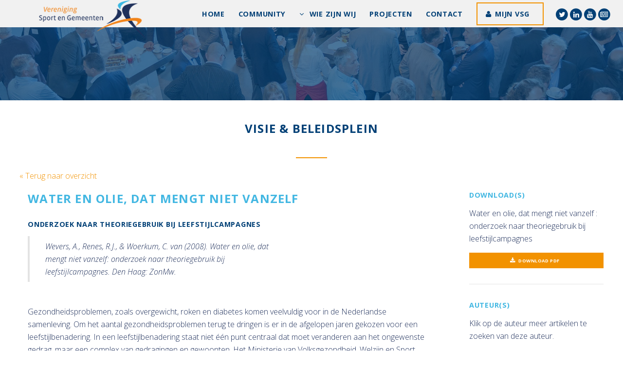

--- FILE ---
content_type: text/html; charset=UTF-8
request_url: https://sportengemeenten.nl/visie-beleidsplein-artikel/?id=5304
body_size: 31090
content:
<!doctype html>
<html lang="nl-NL">
	<head>	
		<title>Vereniging Sport en Gemeenten  &raquo; Visie &#038; Beleidsplein</title>	
		<link rel="icon" href="https://sportengemeenten.nl/wp-content/themes/vsgtheme/images/favicon3.png" type="image/x-icon">
		<meta charset="UTF-8">	
		<meta name="viewport" content="width=device-width, initial-scale=1" />
		<!--[if lte IE 8]><script src="https://sportengemeenten.nl/wp-content/themes/vsgtheme/assets/js/ie/html5shiv.js"></script><![endif]-->		
		<!--[if lte IE 8]><link rel="stylesheet" href="https://sportengemeenten.nl/wp-content/themes/vsgtheme/assets/css/ie8.css" /><![endif]-->
		<!--[if lte IE 9]><link rel="stylesheet" href="https://sportengemeenten.nl/wp-content/themes/vsgtheme/assets/css/ie9.css" /><![endif]-->
<!--         <script src="//cdn.blueconic.net/vsg.js"></script>        -->
		<script>
  (function(i,s,o,g,r,a,m){i['GoogleAnalyticsObject']=r;i[r]=i[r]||function(){
  (i[r].q=i[r].q||[]).push(arguments)},i[r].l=1*new Date();a=s.createElement(o),
  m=s.getElementsByTagName(o)[0];a.async=1;a.src=g;m.parentNode.insertBefore(a,m)
  })(window,document,'script','https://www.google-analytics.com/analytics.js','ga');

  ga('create', 'UA-4722232-7', 'auto');
  ga('send', 'pageview');

</script>

	<meta name='robots' content='max-image-preview:large' />
	<style>img:is([sizes="auto" i], [sizes^="auto," i]) { contain-intrinsic-size: 3000px 1500px }</style>
	<link rel='stylesheet' id='wp-block-library-css' href='https://sportengemeenten.nl/wp-includes/css/dist/block-library/style.min.css?ver=6.8.3' type='text/css' media='all' />
<style id='classic-theme-styles-inline-css' type='text/css'>
/*! This file is auto-generated */
.wp-block-button__link{color:#fff;background-color:#32373c;border-radius:9999px;box-shadow:none;text-decoration:none;padding:calc(.667em + 2px) calc(1.333em + 2px);font-size:1.125em}.wp-block-file__button{background:#32373c;color:#fff;text-decoration:none}
</style>
<style id='global-styles-inline-css' type='text/css'>
:root{--wp--preset--aspect-ratio--square: 1;--wp--preset--aspect-ratio--4-3: 4/3;--wp--preset--aspect-ratio--3-4: 3/4;--wp--preset--aspect-ratio--3-2: 3/2;--wp--preset--aspect-ratio--2-3: 2/3;--wp--preset--aspect-ratio--16-9: 16/9;--wp--preset--aspect-ratio--9-16: 9/16;--wp--preset--color--black: #000000;--wp--preset--color--cyan-bluish-gray: #abb8c3;--wp--preset--color--white: #ffffff;--wp--preset--color--pale-pink: #f78da7;--wp--preset--color--vivid-red: #cf2e2e;--wp--preset--color--luminous-vivid-orange: #ff6900;--wp--preset--color--luminous-vivid-amber: #fcb900;--wp--preset--color--light-green-cyan: #7bdcb5;--wp--preset--color--vivid-green-cyan: #00d084;--wp--preset--color--pale-cyan-blue: #8ed1fc;--wp--preset--color--vivid-cyan-blue: #0693e3;--wp--preset--color--vivid-purple: #9b51e0;--wp--preset--gradient--vivid-cyan-blue-to-vivid-purple: linear-gradient(135deg,rgba(6,147,227,1) 0%,rgb(155,81,224) 100%);--wp--preset--gradient--light-green-cyan-to-vivid-green-cyan: linear-gradient(135deg,rgb(122,220,180) 0%,rgb(0,208,130) 100%);--wp--preset--gradient--luminous-vivid-amber-to-luminous-vivid-orange: linear-gradient(135deg,rgba(252,185,0,1) 0%,rgba(255,105,0,1) 100%);--wp--preset--gradient--luminous-vivid-orange-to-vivid-red: linear-gradient(135deg,rgba(255,105,0,1) 0%,rgb(207,46,46) 100%);--wp--preset--gradient--very-light-gray-to-cyan-bluish-gray: linear-gradient(135deg,rgb(238,238,238) 0%,rgb(169,184,195) 100%);--wp--preset--gradient--cool-to-warm-spectrum: linear-gradient(135deg,rgb(74,234,220) 0%,rgb(151,120,209) 20%,rgb(207,42,186) 40%,rgb(238,44,130) 60%,rgb(251,105,98) 80%,rgb(254,248,76) 100%);--wp--preset--gradient--blush-light-purple: linear-gradient(135deg,rgb(255,206,236) 0%,rgb(152,150,240) 100%);--wp--preset--gradient--blush-bordeaux: linear-gradient(135deg,rgb(254,205,165) 0%,rgb(254,45,45) 50%,rgb(107,0,62) 100%);--wp--preset--gradient--luminous-dusk: linear-gradient(135deg,rgb(255,203,112) 0%,rgb(199,81,192) 50%,rgb(65,88,208) 100%);--wp--preset--gradient--pale-ocean: linear-gradient(135deg,rgb(255,245,203) 0%,rgb(182,227,212) 50%,rgb(51,167,181) 100%);--wp--preset--gradient--electric-grass: linear-gradient(135deg,rgb(202,248,128) 0%,rgb(113,206,126) 100%);--wp--preset--gradient--midnight: linear-gradient(135deg,rgb(2,3,129) 0%,rgb(40,116,252) 100%);--wp--preset--font-size--small: 13px;--wp--preset--font-size--medium: 20px;--wp--preset--font-size--large: 36px;--wp--preset--font-size--x-large: 42px;--wp--preset--spacing--20: 0.44rem;--wp--preset--spacing--30: 0.67rem;--wp--preset--spacing--40: 1rem;--wp--preset--spacing--50: 1.5rem;--wp--preset--spacing--60: 2.25rem;--wp--preset--spacing--70: 3.38rem;--wp--preset--spacing--80: 5.06rem;--wp--preset--shadow--natural: 6px 6px 9px rgba(0, 0, 0, 0.2);--wp--preset--shadow--deep: 12px 12px 50px rgba(0, 0, 0, 0.4);--wp--preset--shadow--sharp: 6px 6px 0px rgba(0, 0, 0, 0.2);--wp--preset--shadow--outlined: 6px 6px 0px -3px rgba(255, 255, 255, 1), 6px 6px rgba(0, 0, 0, 1);--wp--preset--shadow--crisp: 6px 6px 0px rgba(0, 0, 0, 1);}:where(.is-layout-flex){gap: 0.5em;}:where(.is-layout-grid){gap: 0.5em;}body .is-layout-flex{display: flex;}.is-layout-flex{flex-wrap: wrap;align-items: center;}.is-layout-flex > :is(*, div){margin: 0;}body .is-layout-grid{display: grid;}.is-layout-grid > :is(*, div){margin: 0;}:where(.wp-block-columns.is-layout-flex){gap: 2em;}:where(.wp-block-columns.is-layout-grid){gap: 2em;}:where(.wp-block-post-template.is-layout-flex){gap: 1.25em;}:where(.wp-block-post-template.is-layout-grid){gap: 1.25em;}.has-black-color{color: var(--wp--preset--color--black) !important;}.has-cyan-bluish-gray-color{color: var(--wp--preset--color--cyan-bluish-gray) !important;}.has-white-color{color: var(--wp--preset--color--white) !important;}.has-pale-pink-color{color: var(--wp--preset--color--pale-pink) !important;}.has-vivid-red-color{color: var(--wp--preset--color--vivid-red) !important;}.has-luminous-vivid-orange-color{color: var(--wp--preset--color--luminous-vivid-orange) !important;}.has-luminous-vivid-amber-color{color: var(--wp--preset--color--luminous-vivid-amber) !important;}.has-light-green-cyan-color{color: var(--wp--preset--color--light-green-cyan) !important;}.has-vivid-green-cyan-color{color: var(--wp--preset--color--vivid-green-cyan) !important;}.has-pale-cyan-blue-color{color: var(--wp--preset--color--pale-cyan-blue) !important;}.has-vivid-cyan-blue-color{color: var(--wp--preset--color--vivid-cyan-blue) !important;}.has-vivid-purple-color{color: var(--wp--preset--color--vivid-purple) !important;}.has-black-background-color{background-color: var(--wp--preset--color--black) !important;}.has-cyan-bluish-gray-background-color{background-color: var(--wp--preset--color--cyan-bluish-gray) !important;}.has-white-background-color{background-color: var(--wp--preset--color--white) !important;}.has-pale-pink-background-color{background-color: var(--wp--preset--color--pale-pink) !important;}.has-vivid-red-background-color{background-color: var(--wp--preset--color--vivid-red) !important;}.has-luminous-vivid-orange-background-color{background-color: var(--wp--preset--color--luminous-vivid-orange) !important;}.has-luminous-vivid-amber-background-color{background-color: var(--wp--preset--color--luminous-vivid-amber) !important;}.has-light-green-cyan-background-color{background-color: var(--wp--preset--color--light-green-cyan) !important;}.has-vivid-green-cyan-background-color{background-color: var(--wp--preset--color--vivid-green-cyan) !important;}.has-pale-cyan-blue-background-color{background-color: var(--wp--preset--color--pale-cyan-blue) !important;}.has-vivid-cyan-blue-background-color{background-color: var(--wp--preset--color--vivid-cyan-blue) !important;}.has-vivid-purple-background-color{background-color: var(--wp--preset--color--vivid-purple) !important;}.has-black-border-color{border-color: var(--wp--preset--color--black) !important;}.has-cyan-bluish-gray-border-color{border-color: var(--wp--preset--color--cyan-bluish-gray) !important;}.has-white-border-color{border-color: var(--wp--preset--color--white) !important;}.has-pale-pink-border-color{border-color: var(--wp--preset--color--pale-pink) !important;}.has-vivid-red-border-color{border-color: var(--wp--preset--color--vivid-red) !important;}.has-luminous-vivid-orange-border-color{border-color: var(--wp--preset--color--luminous-vivid-orange) !important;}.has-luminous-vivid-amber-border-color{border-color: var(--wp--preset--color--luminous-vivid-amber) !important;}.has-light-green-cyan-border-color{border-color: var(--wp--preset--color--light-green-cyan) !important;}.has-vivid-green-cyan-border-color{border-color: var(--wp--preset--color--vivid-green-cyan) !important;}.has-pale-cyan-blue-border-color{border-color: var(--wp--preset--color--pale-cyan-blue) !important;}.has-vivid-cyan-blue-border-color{border-color: var(--wp--preset--color--vivid-cyan-blue) !important;}.has-vivid-purple-border-color{border-color: var(--wp--preset--color--vivid-purple) !important;}.has-vivid-cyan-blue-to-vivid-purple-gradient-background{background: var(--wp--preset--gradient--vivid-cyan-blue-to-vivid-purple) !important;}.has-light-green-cyan-to-vivid-green-cyan-gradient-background{background: var(--wp--preset--gradient--light-green-cyan-to-vivid-green-cyan) !important;}.has-luminous-vivid-amber-to-luminous-vivid-orange-gradient-background{background: var(--wp--preset--gradient--luminous-vivid-amber-to-luminous-vivid-orange) !important;}.has-luminous-vivid-orange-to-vivid-red-gradient-background{background: var(--wp--preset--gradient--luminous-vivid-orange-to-vivid-red) !important;}.has-very-light-gray-to-cyan-bluish-gray-gradient-background{background: var(--wp--preset--gradient--very-light-gray-to-cyan-bluish-gray) !important;}.has-cool-to-warm-spectrum-gradient-background{background: var(--wp--preset--gradient--cool-to-warm-spectrum) !important;}.has-blush-light-purple-gradient-background{background: var(--wp--preset--gradient--blush-light-purple) !important;}.has-blush-bordeaux-gradient-background{background: var(--wp--preset--gradient--blush-bordeaux) !important;}.has-luminous-dusk-gradient-background{background: var(--wp--preset--gradient--luminous-dusk) !important;}.has-pale-ocean-gradient-background{background: var(--wp--preset--gradient--pale-ocean) !important;}.has-electric-grass-gradient-background{background: var(--wp--preset--gradient--electric-grass) !important;}.has-midnight-gradient-background{background: var(--wp--preset--gradient--midnight) !important;}.has-small-font-size{font-size: var(--wp--preset--font-size--small) !important;}.has-medium-font-size{font-size: var(--wp--preset--font-size--medium) !important;}.has-large-font-size{font-size: var(--wp--preset--font-size--large) !important;}.has-x-large-font-size{font-size: var(--wp--preset--font-size--x-large) !important;}
:where(.wp-block-post-template.is-layout-flex){gap: 1.25em;}:where(.wp-block-post-template.is-layout-grid){gap: 1.25em;}
:where(.wp-block-columns.is-layout-flex){gap: 2em;}:where(.wp-block-columns.is-layout-grid){gap: 2em;}
:root :where(.wp-block-pullquote){font-size: 1.5em;line-height: 1.6;}
</style>
<link rel='stylesheet' id='theme-my-login-css' href='https://sportengemeenten.nl/wp-content/plugins/theme-my-login/assets/styles/theme-my-login.min.css?ver=7.1.14' type='text/css' media='all' />
<link rel='stylesheet' id='normalize-css' href='https://sportengemeenten.nl/wp-content/themes/vsgtheme/assets/css/normalize.css?ver=6.8.3' type='text/css' media='all' />
<link rel='stylesheet' id='unslider_dots-css' href='https://sportengemeenten.nl/wp-content/themes/vsgtheme/assets/css/unslider-dots.css?ver=6.8.3' type='text/css' media='all' />
<link rel='stylesheet' id='unslider-css' href='https://sportengemeenten.nl/wp-content/themes/vsgtheme/assets/css/unslider.css?ver=6.8.3' type='text/css' media='all' />
<link rel='stylesheet' id='main_css-css' href='https://sportengemeenten.nl/wp-content/themes/vsgtheme/style.css?ver=6.8.3' type='text/css' media='all' />
<link rel='stylesheet' id='linden-css' href='https://sportengemeenten.nl/wp-content/themes/vsgtheme/assets/css/linden.css?ver=1.0' type='text/css' media='all' />
<script type="text/javascript" src="https://sportengemeenten.nl/wp-includes/js/jquery/jquery.min.js?ver=3.7.1" id="jquery-core-js"></script>
<script type="text/javascript" src="https://sportengemeenten.nl/wp-includes/js/jquery/jquery-migrate.min.js?ver=3.4.1" id="jquery-migrate-js"></script>
<script type="text/javascript" src="https://sportengemeenten.nl/wp-content/themes/vsgtheme/assets/js/unslider-min.js?ver=1" id="unslider-js"></script>
<script type="text/javascript" src="https://sportengemeenten.nl/wp-content/themes/vsgtheme/assets/js/jquery.dropotron.min.js?ver=1" id="dropotron-js"></script>
<script type="text/javascript" src="https://sportengemeenten.nl/wp-content/themes/vsgtheme/assets/js/jquery.scrollex.min.js?ver=1" id="scrollex-js"></script>
<script type="text/javascript" src="https://sportengemeenten.nl/wp-content/themes/vsgtheme/assets/js/skel.min.js?ver=1" id="skel-js"></script>
<script type="text/javascript" src="https://sportengemeenten.nl/wp-content/themes/vsgtheme/assets/js/util.js?ver=1" id="util-js"></script>
<script type="text/javascript" src="https://sportengemeenten.nl/wp-content/themes/vsgtheme/assets/js/jquery.onvisible.min.js?ver=1" id="onvisible-js"></script>
<script type="text/javascript" src="https://sportengemeenten.nl/wp-content/themes/vsgtheme/assets/js/jquery.poptrox.min.js?ver=1" id="poptrox-js"></script>
<script type="text/javascript" src="https://sportengemeenten.nl/wp-content/themes/vsgtheme/assets/js/main.js?ver=1" id="main-js"></script>
<script type="text/javascript" src="https://sportengemeenten.nl/wp-content/themes/vsgtheme/assets/js/filter.js?ver=1" id="filter-js"></script>
<link rel="https://api.w.org/" href="https://sportengemeenten.nl/wp-json/" /><link rel="alternate" title="JSON" type="application/json" href="https://sportengemeenten.nl/wp-json/wp/v2/pages/797" /><link rel="EditURI" type="application/rsd+xml" title="RSD" href="https://sportengemeenten.nl/xmlrpc.php?rsd" />
<meta name="generator" content="WordPress 6.8.3" />
<link rel="canonical" href="https://sportengemeenten.nl/visie-beleidsplein-artikel/" />
<link rel='shortlink' href='https://sportengemeenten.nl/?p=797' />
<link rel="alternate" title="oEmbed (JSON)" type="application/json+oembed" href="https://sportengemeenten.nl/wp-json/oembed/1.0/embed?url=https%3A%2F%2Fsportengemeenten.nl%2Fvisie-beleidsplein-artikel%2F" />
<link rel="alternate" title="oEmbed (XML)" type="text/xml+oembed" href="https://sportengemeenten.nl/wp-json/oembed/1.0/embed?url=https%3A%2F%2Fsportengemeenten.nl%2Fvisie-beleidsplein-artikel%2F&#038;format=xml" />
<noscript><style>.lazyload[data-src]{display:none !important;}</style></noscript><style>.lazyload{background-image:none !important;}.lazyload:before{background-image:none !important;}</style>       
	</head>
	<body class="wp-singular page-template page-template-page-vbartikel page-template-page-vbartikel-php page page-id-797 wp-theme-vsgtheme"> 
    	 <script>		
		jQuery(document).ready(function($) {
            $('table').wrap( "<div class='table-wrapper'></div>" );
        });				
		</script>
 		<script src="https://i564.sportengemeenten.nl/script.js" ></script>

		<!-- Header -->
			<header id="header" >
				<a href="https://sportengemeenten.nl"><img id="main-logo" src="[data-uri]" alt="Vereniging Sport en Gemeenten" data-src="https://sportengemeenten.nl/wp-content/uploads/2016/09/logo-vereniging-sport-gemeeenten.png" decoding="async" class="lazyload" data-eio-rwidth="230" data-eio-rheight="83"><noscript><img id="main-logo" src="https://sportengemeenten.nl/wp-content/uploads/2016/09/logo-vereniging-sport-gemeeenten.png" alt="Vereniging Sport en Gemeenten" data-eio="l"></noscript></a> 
				
              	<nav id="nav">
					  <ul id="vsgtheme" class="vsgtheme"><li id="menu-item-144" class="menu-item menu-item-type-post_type menu-item-object-page menu-item-home menu-item-144"><a href="https://sportengemeenten.nl/">Home</a></li>
<li id="menu-item-40448" class="menu-item menu-item-type-custom menu-item-object-custom menu-item-40448"><a href="https://sportengemeenten.nl/vsg-community/">Community</a></li>
<li id="menu-item-159" class="menu-item menu-item-type-post_type menu-item-object-page menu-item-has-children menu-item-159"><a href="https://sportengemeenten.nl/wie-zijn-wij/">Wie zijn wij</a>
<ul class="sub-menu">
	<li id="menu-item-38656" class="menu-item menu-item-type-post_type menu-item-object-page menu-item-38656"><a href="https://sportengemeenten.nl/wie-zijn-wij/75-jaar/">75 jaar VSG</a></li>
	<li id="menu-item-164" class="menu-item menu-item-type-post_type menu-item-object-page menu-item-164"><a href="https://sportengemeenten.nl/wie-zijn-wij/organisatie/">Organisatie</a></li>
	<li id="menu-item-163" class="menu-item menu-item-type-post_type menu-item-object-page menu-item-163"><a href="https://sportengemeenten.nl/wie-zijn-wij/missie/">Missie</a></li>
	<li id="menu-item-330" class="menu-item menu-item-type-post_type menu-item-object-page menu-item-330"><a href="https://sportengemeenten.nl/wie-zijn-wij/ambities/">Ambities</a></li>
	<li id="menu-item-160" class="menu-item menu-item-type-post_type menu-item-object-page menu-item-160"><a href="https://sportengemeenten.nl/wie-zijn-wij/regios/">Regio’s</a></li>
	<li id="menu-item-162" class="menu-item menu-item-type-post_type menu-item-object-page menu-item-162"><a href="https://sportengemeenten.nl/wie-zijn-wij/bestuur/">Bestuur</a></li>
	<li id="menu-item-161" class="menu-item menu-item-type-post_type menu-item-object-page menu-item-161"><a href="https://sportengemeenten.nl/wie-zijn-wij/bureau/">Bureau</a></li>
	<li id="menu-item-1115" class="menu-item menu-item-type-post_type menu-item-object-page menu-item-1115"><a href="https://sportengemeenten.nl/magazine-sport-gemeenten/">Magazine</a></li>
</ul>
</li>
<li id="menu-item-932" class="menu-item menu-item-type-post_type menu-item-object-page menu-item-932"><a href="https://sportengemeenten.nl/projecten/">Projecten</a></li>
<li id="menu-item-1048" class="menu-item menu-item-type-post_type menu-item-object-page menu-item-1048"><a href="https://sportengemeenten.nl/contact/">Contact</a></li>
<li><a class="button icon vsgbtn fa-user" target="_blank" href="https://www.mijnvsg.nl/login">Mijn VSG</a></li><li class="social"><a target="_blank" href="https://twitter.com/vsgemeenten" title="Twitter"><span class="fa-stack"><i class="fa fa-circle fa-stack-2x icon-background1"></i><i style="color:#fff" class="fa fa-twitter fa-stack-1x"></i></span></a><a target="_blank" href="https://www.linkedin.com/company/785907" title="LinkedIn"><span class="fa-stack"><i class="fa fa-circle fa-stack-2x icon-background1"></i><i style="color:#fff" class="fa fa-linkedin fa-stack-1x"></i></span></a><a target="_blank" href="https://www.youtube.com/channel/UC5yeVV9ok222HpfYEebSIvw" title="YouTube"><span class="fa-stack"><i class="fa fa-circle fa-stack-2x icon-background1"></i><i style="color:#fff" class="fa fa-youtube fa-stack-1x"></i></span></a><a target="_blank" href="https://sportengemeenten.nl/nieuwsbrieven/" title="Nieuwsbrief"><span class="fa-stack"><i class="fa fa-circle fa-stack-2x icon-background1"></i><i style="color:#fff" class="fa fa-newspaper-o fa-stack-1x"></i></span></a></li></ul>	
				</nav>               
			</header>
            
         
					                    
                    
           
           
           
	
			<section id="two" class="wrapper special header-img-dark">
				<div class="inner">
				
               </div>
			</section>


<section id="main" class="wrapper">
    <div class="inner">
     
      <header class="major services">  
     
      <h2 class="dark">Visie &#038; Beleidsplein</h2>  
      </header>
      
           
          
    
     <div class="row">
         <div class="9u 12u$(small)">  
           <p><a onclick="window.close(); return false;" href="#">&laquo; Terug naar overzicht</a></p> 
         </div>
         <div class="3u 12u$(small)">   
         </div>
     </div>     
    
    
    
     <div class="row">
        
        <div style="padding:0 4%;" class="9u 12u$(small)">   
        
             <h2>Water en olie, dat mengt niet vanzelf</h2>  
            
			            <h4 style="color:#014076">onderzoek naar theoriegebruik bij leefstijlcampagnes</h4>            
                                
            <div class="row">   
             <div class="8u 12u(small)">        
           <blockquote>Wevers, A., Renes, R.J., & Woerkum, C. van (2008). Water en olie, dat mengt niet vanzelf: onderzoek naar theoriegebruik bij leefstijlcampagnes. Den Haag:  ZonMw.</blockquote>
				</div>
				 <div class="4u 12u$(small)">
				 
				</div>
			</div>
    
    
        	<p><p>Gezondheidsproblemen, zoals overgewicht, roken en diabetes komen veelvuldig voor in de Nederlandse samenleving. Om het aantal gezondheidsproblemen terug te dringen is er in de afgelopen jaren gekozen voor een leefstijlbenadering. In een leefstijlbenadering staat niet één punt centraal dat moet veranderen aan het ongewenste gedrag, maar een complex van gedragingen en gewoonten. Het Ministerie van Volksgezondheid, Welzijn en Sport (VWS) zet verschillende maatregelen in om de leefstijl van de Nederlandse bevolking te veranderen. Eén van de middelen is het subsidiëren van campagnes waarin de (ongezonde) leefstijl centraal staat. Deze leefstijlcampagnes hebben tot doel om de Nederlandse bevolking bewust te maken van de gezondheidsnorm en het aanzetten tot een gezonder leefpatroon. Of deze campagnes effect sorteren in de samenleving wordt in grote mate bepaald door de keuzes die gemaakt zijn tijdens de ontwikkeling ervan. Keuzes dienen idealiter niet alleen gebaseerd te worden op (praktijk)ervaring en intuïtie, maar ook op wetenschappelijke theorieën. In dit onderzoek werd de problematiek rondom theoriegebruik in kaart gebracht met behulp van de volgende onderzoeksvragen:</p>

<ol>
<li>In welke fase speelt theoriegebruik een rol?</li>
	<li>Welke factoren beïnvloeden theoriegebruik?</li>
	<li>Welke informatiesoorten en bronnen zijn nog meer van belang?</li>
	<li>Welke strategieën heeft de praktijk ontwikkeld omtrent theoriegebruik?</li>
</ol></p> 
            
            <p><em>Uitgever(s): ZonMw, </em></p> 	
            
        </div>
        <div class="3u 12u$(small)">
     
     			               
                		
				<h4>Download(s)</h4>
				   
                
                	<p>Water en olie, dat mengt niet vanzelf : onderzoek naar theoriegebruik bij leefstijlcampagnes</p>
                	<a style="margin-bottom:20px;" title="Download PDF" href="http://edepot.wur.nl/42054" download class="button small special fit icon fa-download">Download PDF</a>
                               
                     
                    <hr>
                     
     
     			<h4>Auteur(s)</h4>
     		
            	<p>Klik op de auteur meer artikelen te zoeken van deze auteur.</p>
            	<em>
                                <a href="https://sportengemeenten.nl/visie-beleidsplein-uitgebreid-zoeken/?query=Anne+Wevers&in=author">Anne Wevers</a><br>            
            	                <a href="https://sportengemeenten.nl/visie-beleidsplein-uitgebreid-zoeken/?query=Reint+Jan+Renes&in=author">Reint Jan Renes</a><br>            
            	                <a href="https://sportengemeenten.nl/visie-beleidsplein-uitgebreid-zoeken/?query=Cees+van+Woerkum&in=author">Cees van Woerkum</a><br>            
            	                </em>
          		
                  <hr>
                <h4>Tags van dit artikel</h4>
                
                <p>Klik op de tag meer artikelen te zoeken met deze tag.</p>
                <em>                <a href="https://sportengemeenten.nl/visie-beleidsplein-uitgebreid-zoeken/?query=30minutenbewegen+%28project%29&in=tag">30minutenbewegen (project)</a><br>            
            	                <a href="https://sportengemeenten.nl/visie-beleidsplein-uitgebreid-zoeken/?query=campagne&in=tag">campagne</a><br>            
            	                <a href="https://sportengemeenten.nl/visie-beleidsplein-uitgebreid-zoeken/?query=effectmeting&in=tag">effectmeting</a><br>            
            	                <a href="https://sportengemeenten.nl/visie-beleidsplein-uitgebreid-zoeken/?query=leefstijl&in=tag">leefstijl</a><br>            
            	                <a href="https://sportengemeenten.nl/visie-beleidsplein-uitgebreid-zoeken/?query=theorie%C3%ABn&in=tag">theorieën</a><br>            
            	</em>
                	
                               
         	<hr>
                        
      
        </div>
       
      </div>    
      </div>
       
    </section>


 


			
		                
            
			
		   		
            <!-- Footer -->
			<footer id="footer" style="background-image:url(https://sportengemeenten.nl/wp-content/uploads/2016/07/banner1.jpg );">
				<div class="content">
					<div class="inner">
						<section class="about">							
                            
                           <div class="language"> 
                           <a class="active" href="https://sportengemeenten.nl">NL</a>
                           <a  href="https://sportengemeenten.nl/association-of-sports-and-municipalities/">EN</a> 
                           </div>   
                                          
                                                    	 <div class="social footer">
                        	<br><br>                     
					   
					   											
                                
                                  <a target="_blank" href="https://twitter.com/vsgemeenten" title="Twitter">
                                     <span class="fa-stack fa-lg">
                                      <i class="fa fa-circle fa-stack-2x icon-background1"></i>
                                      <i class="fa fa-twitter fa-stack-1x"></i>
                                    </span>
                                   </a>
                             
																
                                
                                  <a target="_blank" href="https://www.linkedin.com/company/785907" title="LinkedIn">
                                     <span class="fa-stack fa-lg">
                                      <i class="fa fa-circle fa-stack-2x icon-background1"></i>
                                      <i class="fa fa-linkedin fa-stack-1x"></i>
                                    </span>
                                   </a>
                             
																
                                
                                  <a target="_blank" href="https://www.youtube.com/channel/UC5yeVV9ok222HpfYEebSIvw" title="YouTube">
                                     <span class="fa-stack fa-lg">
                                      <i class="fa fa-circle fa-stack-2x icon-background1"></i>
                                      <i class="fa fa-youtube fa-stack-1x"></i>
                                    </span>
                                   </a>
                             
																
                                
                                  <a target="_blank" href="https://sportengemeenten.nl/nieuwsbrieven/" title="Nieuwsbrief">
                                     <span class="fa-stack fa-lg">
                                      <i class="fa fa-circle fa-stack-2x icon-background1"></i>
                                      <i class="fa fa-newspaper-o fa-stack-1x"></i>
                                    </span>
                                   </a>
                             
													
                        
                      	 </div>
                             
                            
						</section>
                                             
						<ul class="icons bulleted">
							<li class="icon fa-map-marker">
								<p>Postbus 16268<br />
2500 BG Den Haag</p>
<p>Nassaulaan 12<br />
2514 JS Den Haag</p>
               
                               
							</li>
						</ul>
                        						<ul class="icons bulleted">
							
                             									
                              
									<li class="icon fa-phone">
									<p><a target="_blank" href="tel:0703738055">070 - 373 80 55</a></p>
                                    </li>
								
																
                              
									<li class="icon fa-envelope-o">
									<p><a target="_blank" href="mailto:info@sportengemeenten.nl">info@sportengemeenten.nl</a></p>
                                    </li>
								
																					
						</ul> 
                              
                        
                        </div>          
                                           
					</div>
				<p class="copyright">&copy; 2026 - VSG - Alle rechten voorbehouden.<br />				
                									
																																  <a href="https://sportengemeenten.nl/">Home</a>
																					|											  <a href="https://sportengemeenten.nl/disclaimer/">Disclaimer</a>
																					|											  <a href="https://sportengemeenten.nl/privacy-policy/">Privacy Policy</a>
																					|											  <a href="https://sportengemeenten.nl/contact/">Contact</a>
																			
																			               
              </p>
			</footer>    

	<script type="speculationrules">
{"prefetch":[{"source":"document","where":{"and":[{"href_matches":"\/*"},{"not":{"href_matches":["\/wp-*.php","\/wp-admin\/*","\/wp-content\/uploads\/*","\/wp-content\/*","\/wp-content\/plugins\/*","\/wp-content\/themes\/vsgtheme\/*","\/*\\?(.+)"]}},{"not":{"selector_matches":"a[rel~=\"nofollow\"]"}},{"not":{"selector_matches":".no-prefetch, .no-prefetch a"}}]},"eagerness":"conservative"}]}
</script>
<script type="text/javascript" id="eio-lazy-load-js-before">
/* <![CDATA[ */
var eio_lazy_vars = {"exactdn_domain":"","skip_autoscale":0,"bg_min_dpr":1.1,"threshold":0,"use_dpr":1};
/* ]]> */
</script>
<script type="text/javascript" src="https://sportengemeenten.nl/wp-content/plugins/ewww-image-optimizer/includes/lazysizes.min.js?ver=830" id="eio-lazy-load-js" async="async" data-wp-strategy="async"></script>
<script type="text/javascript" id="theme-my-login-js-extra">
/* <![CDATA[ */
var themeMyLogin = {"action":"","errors":[]};
/* ]]> */
</script>
<script type="text/javascript" src="https://sportengemeenten.nl/wp-content/plugins/theme-my-login/assets/scripts/theme-my-login.min.js?ver=7.1.14" id="theme-my-login-js"></script>
<!--[if lte IE 8]><script src="https://sportengemeenten.nl/wp-content/themes/vsgtheme/assets/js/ie/respond.min.js"></script><![endif]-->
</body>
</html>

--- FILE ---
content_type: text/css
request_url: https://sportengemeenten.nl/wp-content/themes/vsgtheme/style.css?ver=6.8.3
body_size: 456
content:
/*
Theme Name: Vereniging Sport en Gemeenten
Description: Custom theme designed and build for <strong>Vereniging Sport en Gemeenten</strong>
Version: 1.0
Author: Linden Mobile
Author URI: https://www.lindenmobile.com/
License: Linden Mobile
License URI: https://www.lindenmobile.com/
Theme URI: https://www.lindenmobile.com/
*/

@import url(assets/css/main.css);

#gallery-1 img {
    border: none!important;
}

.gfield_description {
	font-weight:normal;
}